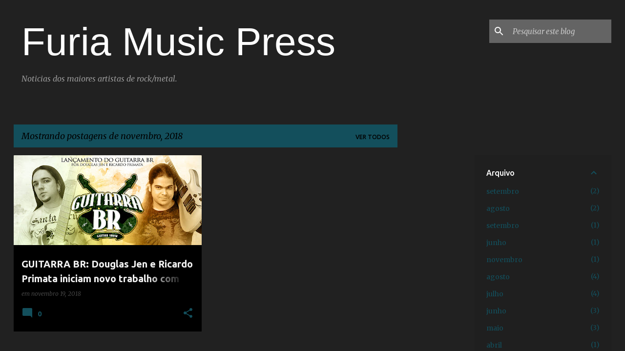

--- FILE ---
content_type: text/html; charset=utf-8
request_url: https://www.google.com/recaptcha/api2/aframe
body_size: 250
content:
<!DOCTYPE HTML><html><head><meta http-equiv="content-type" content="text/html; charset=UTF-8"></head><body><script nonce="OkWSA___rkPkK4bDgOsUoA">/** Anti-fraud and anti-abuse applications only. See google.com/recaptcha */ try{var clients={'sodar':'https://pagead2.googlesyndication.com/pagead/sodar?'};window.addEventListener("message",function(a){try{if(a.source===window.parent){var b=JSON.parse(a.data);var c=clients[b['id']];if(c){var d=document.createElement('img');d.src=c+b['params']+'&rc='+(localStorage.getItem("rc::a")?sessionStorage.getItem("rc::b"):"");window.document.body.appendChild(d);sessionStorage.setItem("rc::e",parseInt(sessionStorage.getItem("rc::e")||0)+1);localStorage.setItem("rc::h",'1769043850115');}}}catch(b){}});window.parent.postMessage("_grecaptcha_ready", "*");}catch(b){}</script></body></html>